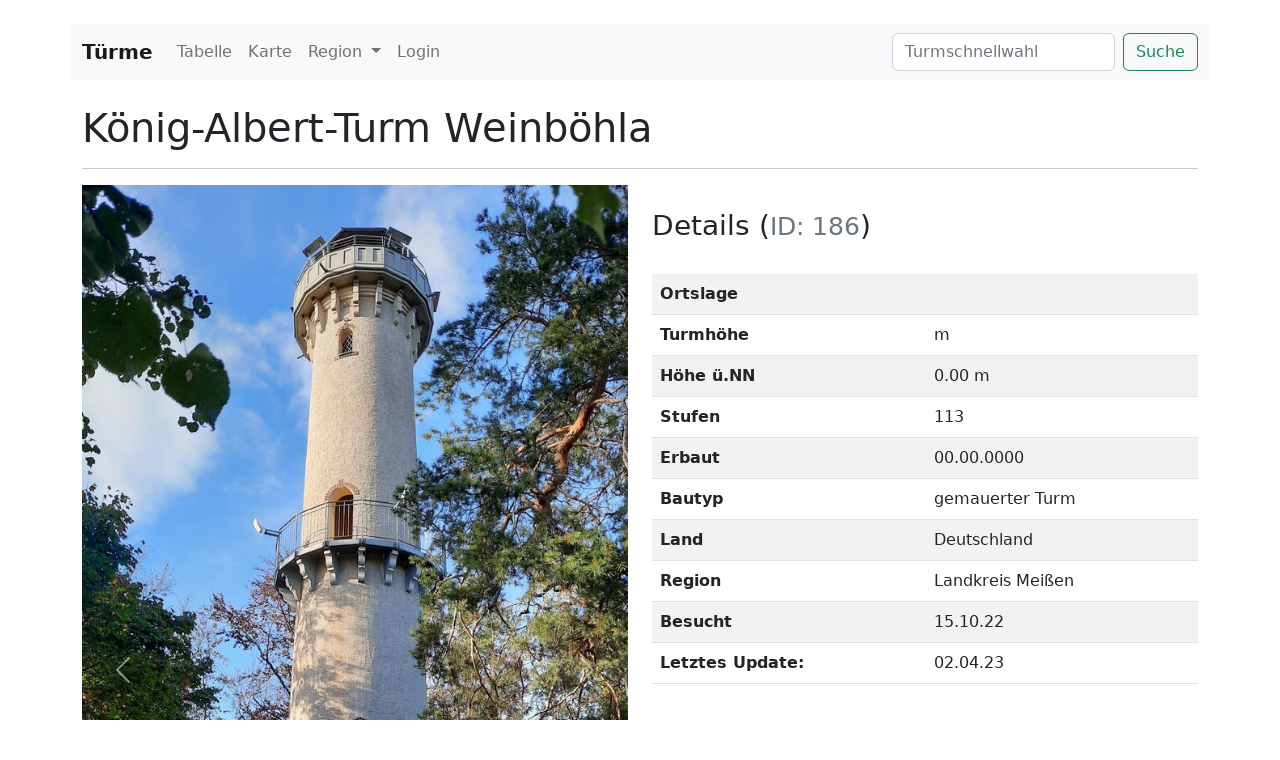

--- FILE ---
content_type: text/html; charset=utf-8
request_url: https://tuerme.signmax.de/tower/186-K%C3%B6nig-Albert-Turm_Weinb%C3%B6hla
body_size: 8262
content:

<!doctype html>
<html lang="en">

  <head>
    <!-- Required meta tags -->
    <meta name="viewport" content="width=device-width, initial-scale=1">
    <meta http-equiv="Content-Type" content="text/html; charset=utf-8">

    <!-- Bootstrap CSS -->
    <link href="https://cdn.jsdelivr.net/npm/bootstrap@5.2.3/dist/css/bootstrap.min.css" rel="stylesheet" integrity="sha384-rbsA2VBKQhggwzxH7pPCaAqO46MgnOM80zW1RWuH61DGLwZJEdK2Kadq2F9CUG65" crossorigin="anonymous">

    <!-- Bootstrap Icons -->
    <link rel="stylesheet" href="https://cdn.jsdelivr.net/npm/bootstrap-icons@1.5.0/font/bootstrap-icons.css">

    <!-- Generated by https://realfavicongenerator.net/ -->
    <link rel="apple-touch-icon" sizes="120x120" href="/img/fav/apple-touch-icon.png">
    <link rel="icon" type="image/png" sizes="32x32" href="/img/fav/favicon-32x32.png">
    <link rel="icon" type="image/png" sizes="16x16" href="/img/fav/favicon-16x16.png">
    <link rel="manifest" href="/img/fav/site.webmanifest">
    <link rel="mask-icon" href="/img/fav/safari-pinned-tab.svg" color="#5bbad5">
    <link rel="shortcut icon" href="/img/fav/favicon.ico">
    <meta name="msapplication-TileColor" content="#da532c">
    <meta name="msapplication-config" content="/img/fav/browserconfig.xml">
    <meta name="theme-color" content="#ffffff">

    <link
      rel="stylesheet"
      href="https://blueimp.github.io/Gallery/css/blueimp-gallery.min.css"
    />
    <!-- CSS to style the file input field as button and adjust the Bootstrap progress bars -->
    <link rel="stylesheet" href="/file-upload-app/css/jquery.fileupload.css" />
    <link rel="stylesheet" href="/file-upload-app/css/jquery.fileupload-ui.css" />
    <!-- CSS adjustments for browsers with JavaScript disabled -->
    <noscript
      ><link rel="stylesheet" href="/file-upload-app/css/jquery.fileupload-noscript.css"
    /></noscript>
    <noscript
      ><link rel="stylesheet" href="/file-upload-app/css/jquery.fileupload-ui-noscript.css"
    /></noscript>



    <!-- Datatables CSS -->
    <link href="https://cdn.datatables.net/1.10.25/css/dataTables.bootstrap5.min.css" rel="stylesheet" crossorigin="anonymous">

    <!-- Optional JavaScript -->
    <script src="https://code.jquery.com/jquery-3.5.1.js" crossorigin="anonymous"></script>

    <link rel="stylesheet" href="/css/style.css" />

    <title>Meine Türme</title>
    <link rel="shortcut icon" type="image/x-icon" href="favicon.ico">

    <!-- Matomo -->
    <script>
      var _paq = window._paq = window._paq || [];
      /* tracker methods like "setCustomDimension" should be called before "trackPageView" */
      _paq.push(['trackPageView']);
      _paq.push(['enableLinkTracking']);
      (function() {
        var u="https://piwik.picknic.org/";
        _paq.push(['setTrackerUrl', u+'matomo.php']);
        _paq.push(['setSiteId', '3']);
        var d=document, g=d.createElement('script'), s=d.getElementsByTagName('script')[0];
        g.async=true; g.src=u+'matomo.js'; s.parentNode.insertBefore(g,s);
      })();
    </script>
    <!-- End Matomo Code -->
  </head>
  <body>

    <div class="container-lg">
        <div class="row py-4">


<nav class="navbar navbar-expand-lg navbar-light bg-light">
    <div class="container-fluid">
    <a class="navbar-brand" href="/"><b>Türme</b></a>
    <button class="navbar-toggler" type="button" data-bs-toggle="collapse" data-bs-target="#navbarSupportedContent" aria-controls="navbarSupportedContent" aria-expanded="false" aria-label="Toggle navigation">
        <span class="navbar-toggler-icon"></span>
    </button>
    <div class="collapse navbar-collapse" id="navbarSupportedContent">
        <ul class="navbar-nav me-auto mb-2 mb-lg-0">
          <li class="nav-item">
              <a class="nav-link  " aria-current="page" href="/tuerme_tabelle">Tabelle</a>
          </li>
          <li class="nav-item">
              <a class="nav-link  " href="/static/map_cz.html">Karte</a>
          </li>

          <li class="nav-item dropdown">
            <a class="nav-link dropdown-toggle  " href="/#" id="navbarDropdown" role="button" data-bs-toggle="dropdown" data-bs-auto-close="false" aria-expanded="false">
                Region
            </a>
            <ul class="dropdown-menu" aria-labelledby="navbarDropdown" >
            <div class="accordion accordion-flush" id="accordionCountries"><div class="accordion-item">
  <h2 class="accordion-header" id="header-land-1">
    <button class="accordion-button collapsed" type="button" data-bs-toggle="collapse" data-bs-target="#body-land-1" aria-expanded="false" aria-controls="body-land-1" style="white-space: nowrap;">
      Deutschland  &nbsp; <span class="badge bg-primary rounded-pill">82/86</span>
    </button>
  </h2>
  <div id="body-land-1" class="accordion-collapse collapse" aria-labelledby="header-land-1" data-bs-parent="#accordionCountries">
    <div class="accordion-body"><div class="accordion accordion-flush" id="accordionCountrie1"><div class="accordion-item">
  <h3 class="accordion-header " id="header-state-" style="white-space: nowrap;">
    <button class="accordion-button collapsed" type="button" data-bs-toggle="collapse" data-bs-target="#body-state-" aria-expanded="false" aria-controls="body-state-" style="white-space: nowrap;">
       &nbsp; <span class="badge bg-primary rounded-pill">0/1</span>
    </button>
  </h3>
  <div id="body-state-" class="accordion-collapse collapse" aria-labelledby="header-state-" data-bs-parent="#accordionCountrie1">
    <div class="accordion-body">
<li><a class="dropdown-item  " href="/region/43-Berlin">Berlin (0/1)</a></li></div>
  </div>
</div><div class="accordion-item">
  <h3 class="accordion-header " id="header-state-3" style="white-space: nowrap;">
    <button class="accordion-button collapsed" type="button" data-bs-toggle="collapse" data-bs-target="#body-state-3" aria-expanded="false" aria-controls="body-state-3" style="white-space: nowrap;">
      Brandenburg &nbsp; <span class="badge bg-primary rounded-pill">8/8</span>
    </button>
  </h3>
  <div id="body-state-3" class="accordion-collapse collapse" aria-labelledby="header-state-3" data-bs-parent="#accordionCountrie1">
    <div class="accordion-body">
<li><a class="dropdown-item  " href="/region/18-Oberspreewald-Lausitz">Oberspreewald-Lausitz (3/3)</a></li>
<li><a class="dropdown-item  " href="/region/20-Spree-Neiße">Spree-Neiße (5/5)</a></li></div>
  </div>
</div><div class="accordion-item">
  <h3 class="accordion-header " id="header-state-2" style="white-space: nowrap;">
    <button class="accordion-button collapsed" type="button" data-bs-toggle="collapse" data-bs-target="#body-state-2" aria-expanded="false" aria-controls="body-state-2" style="white-space: nowrap;">
      Bayern &nbsp; <span class="badge bg-primary rounded-pill">10/10</span>
    </button>
  </h3>
  <div id="body-state-2" class="accordion-collapse collapse" aria-labelledby="header-state-2" data-bs-parent="#accordionCountrie1">
    <div class="accordion-body">
<li><a class="dropdown-item  " href="/region/33-Mittelfranken">Mittelfranken (6/6)</a></li>
<li><a class="dropdown-item  " href="/region/3-Oberfranken">Oberfranken (4/4)</a></li></div>
  </div>
</div><div class="accordion-item">
  <h3 class="accordion-header " id="header-state-1" style="white-space: nowrap;">
    <button class="accordion-button collapsed" type="button" data-bs-toggle="collapse" data-bs-target="#body-state-1" aria-expanded="false" aria-controls="body-state-1" style="white-space: nowrap;">
      Sachsen &nbsp; <span class="badge bg-primary rounded-pill">64/67</span>
    </button>
  </h3>
  <div id="body-state-1" class="accordion-collapse collapse" aria-labelledby="header-state-1" data-bs-parent="#accordionCountrie1">
    <div class="accordion-body">
<li><a class="dropdown-item  " href="/region/35-Dresden">Dresden (2/2)</a></li>
<li><a class="dropdown-item  " href="/region/25-Erzgebirgskreis">Erzgebirgskreis (13/13)</a></li>
<li><a class="dropdown-item  " href="/region/15-Landkreis-Bautzen">Landkreis Bautzen (15/17)</a></li>
<li><a class="dropdown-item  " href="/region/16-Landkreis-Görlitz">Landkreis Görlitz (20/21)</a></li>
<li><a class="dropdown-item  " href="/region/36-Landkreis-Meißen">Landkreis Meißen (3/3)</a></li>
<li><a class="dropdown-item  " href="/region/19-Sächsische-Schweiz-Osterzgebirge">Sächsische Schweiz-Osterzgebirge (9/9)</a></li>
<li><a class="dropdown-item  " href="/region/34-Vogtlandkreis">Vogtlandkreis (2/2)</a></li></div>
  </div>
</div></div></div>
  </div>
</div><div class="accordion-item">
  <h2 class="accordion-header" id="header-land-3">
    <button class="accordion-button collapsed" type="button" data-bs-toggle="collapse" data-bs-target="#body-land-3" aria-expanded="false" aria-controls="body-land-3" style="white-space: nowrap;">
      Polen  &nbsp; <span class="badge bg-primary rounded-pill">6/6</span>
    </button>
  </h2>
  <div id="body-land-3" class="accordion-collapse collapse" aria-labelledby="header-land-3" data-bs-parent="#accordionCountries">
    <div class="accordion-body"><div class="accordion accordion-flush" id="accordionCountrie3"><div class="accordion-item">
  <h3 class="accordion-header " id="header-state-7" style="white-space: nowrap;">
    <button class="accordion-button collapsed" type="button" data-bs-toggle="collapse" data-bs-target="#body-state-7" aria-expanded="false" aria-controls="body-state-7" style="white-space: nowrap;">
      In Polen &nbsp; <span class="badge bg-primary rounded-pill">6/6</span>
    </button>
  </h3>
  <div id="body-state-7" class="accordion-collapse collapse" aria-labelledby="header-state-7" data-bs-parent="#accordionCountrie3">
    <div class="accordion-body">
<li><a class="dropdown-item  " href="/region/37-PL-Niederschlesien">PL Niederschlesien (6/6)</a></li></div>
  </div>
</div></div></div>
  </div>
</div><div class="accordion-item">
  <h2 class="accordion-header" id="header-land-2">
    <button class="accordion-button collapsed" type="button" data-bs-toggle="collapse" data-bs-target="#body-land-2" aria-expanded="false" aria-controls="body-land-2" style="white-space: nowrap;">
      Tschechien  &nbsp; <span class="badge bg-primary rounded-pill">49/50</span>
    </button>
  </h2>
  <div id="body-land-2" class="accordion-collapse collapse" aria-labelledby="header-land-2" data-bs-parent="#accordionCountries">
    <div class="accordion-body"><div class="accordion accordion-flush" id="accordionCountrie2"><div class="accordion-item">
  <h3 class="accordion-header " id="header-state-6" style="white-space: nowrap;">
    <button class="accordion-button collapsed" type="button" data-bs-toggle="collapse" data-bs-target="#body-state-6" aria-expanded="false" aria-controls="body-state-6" style="white-space: nowrap;">
      In Tschechien &nbsp; <span class="badge bg-primary rounded-pill">49/50</span>
    </button>
  </h3>
  <div id="body-state-6" class="accordion-collapse collapse" aria-labelledby="header-state-6" data-bs-parent="#accordionCountrie2">
    <div class="accordion-body">
<li><a class="dropdown-item  " href="/region/21-CZ-Aussig">CZ Aussig (19/19)</a></li>
<li><a class="dropdown-item  " href="/region/40-CZ-Karlovy-Vary---Karlsbad">CZ Karlovy Vary / Karlsbad (1/1)</a></li>
<li><a class="dropdown-item  " href="/region/28-CZ-Královéhradecký-kraj---Königgratz">CZ Královéhradecký kraj / Königgratz (2/2)</a></li>
<li><a class="dropdown-item  " href="/region/17-CZ-Liberec">CZ Liberec (26/26)</a></li>
<li><a class="dropdown-item  " href="/region/8-CZ-Mähren-Schlesien">CZ Mähren Schlesien (0/1)</a></li>
<li><a class="dropdown-item  " href="/region/24-CZ-Mittelböhmen">CZ Mittelböhmen (1/1)</a></li></div>
  </div>
</div></div></div>
  </div>
</div></div>          </ul>
          </li>

          <li class="nav-item">
            <a class="nav-link  " href="/login">Login</a>
          </li>
        </ul>
        <form id="global-search" class="d-flex turmschnellwahl" action="">
          <input class="form-control me-2" type="search" list="turmlistOptions" id="turmschnellwahl" placeholder="Turmschnellwahl" aria-label="Search">
          <button class="btn btn-outline-success" id="turmschnellwahl_btn" type="submit">Suche</button>
        </form>
        <datalist id="turmlistOptions">
          <option value="Am Hohen Stein (147)" url="/tower/Am Hohen Stein-147"><option value="Fichteturm (148)" url="/tower/Fichteturm-148"><option value="Auersberg (76)" url="/tower/Auersberg-76"><option value="Aussichtsturm Morgenleithe (133)" url="/tower/Aussichtsturm Morgenleithe-133"><option value="Bärenstein (83)" url="/tower/Bärenstein-83"><option value="Bismarckturm auf dem Keilberg (134)" url="/tower/Bismarckturm auf dem Keilberg-134"><option value="Bismarckturm Thermalbad Wiesenbad (135)" url="/tower/Bismarckturm Thermalbad Wiesenbad-135"><option value="Dreibrüderhöhe (130)" url="/tower/Dreibrüderhöhe-130"><option value="Fichtelberg (131)" url="/tower/Fichtelberg-131"><option value="Glückauf Turm (Oelsnitz) (140)" url="/tower/Glückauf Turm (Oelsnitz)-140"><option value="Glückaufturm am Bühlhaus (138)" url="/tower/Glückaufturm am Bühlhaus-138"><option value="König-Albert-Turm (Spiegelwald) (141)" url="/tower/König-Albert-Turm (Spiegelwald)-141"><option value="Pöhlberg (136)" url="/tower/Pöhlberg-136"><option value="Prinz-Georg-Turm (Kuhberg) (139)" url="/tower/Prinz-Georg-Turm (Kuhberg)-139"><option value="Scheibenberg (137)" url="/tower/Scheibenberg-137"><option value="Alte Wasserkunst (73)" url="/tower/Alte Wasserkunst-73"><option value="Aussichtsturm Drehsa (142)" url="/tower/Aussichtsturm Drehsa-142"><option value="Bieleboh (2)" url="/tower/Bieleboh-2"><option value="Butterberg Turm (12)" url="/tower/Butterberg Turm-12"><option value="Czorneboh (13)" url="/tower/Czorneboh-13"><option value="Dom St. Petri (129)" url="/tower/Dom St. Petri-129"><option value="Haselbergturm (149)" url="/tower/Haselbergturm-149"><option value="Keulenberg (30)" url="/tower/Keulenberg-30"><option value="Lessing Thurm (Hutberg) (24)" url="/tower/Lessing Thurm (Hutberg)-24"><option value="Mönchswalder Berg (39)" url="/tower/Mönchswalder Berg-39"><option value="Prinz-Friedrich-August Turm (41)" url="/tower/Prinz-Friedrich-August Turm-41"><option value="Reichenturm (43)" url="/tower/Reichenturm-43"><option value="Schwedenstein (47)" url="/tower/Schwedenstein-47"><option value="Valtenberg König-Johann-Turm (7)" url="/tower/Valtenberg König-Johann-Turm-7"><option value="Zochauer Heideturm (150)" url="/tower/Zochauer Heideturm-150"><option value="Altan (Hutberg Herrnhut) (25)" url="/tower/Altan (Hutberg Herrnhut)-25"><option value="Bismarckturm Neugersdorf (20)" url="/tower/Bismarckturm Neugersdorf-20"><option value="Dicker Turm oder Frauenturm (80)" url="/tower/Dicker Turm oder Frauenturm-80"><option value="Dr. Curt-Heinke-Turm, Breiteberg (5)" url="/tower/Dr. Curt-Heinke-Turm, Breiteberg-5"><option value="Forsten-Schanze (14)" url="/tower/Forsten-Schanze-14"><option value="Hochstein (19)" url="/tower/Hochstein-19"><option value="Hochwaldturm „Carolaturm“ (22)" url="/tower/Hochwaldturm „Carolaturm“-22"><option value="König-Friedrich-August-Turm (38)" url="/tower/König-Friedrich-August-Turm-38"><option value="Kottmarturm (34)" url="/tower/Kottmarturm-34"><option value="Landeskrone (37)" url="/tower/Landeskrone-37"><option value="Lauscheturm (116)" url="/tower/Lauscheturm-116"><option value="Monumentberg (40)" url="/tower/Monumentberg-40"><option value="Neuberzdorfer Höhe (1)" url="/tower/Neuberzdorfer Höhe-1"><option value="Rotstein (44)" url="/tower/Rotstein-44"><option value="Schlechteberg (46)" url="/tower/Schlechteberg-46"><option value="St. Johannis (26)" url="/tower/St. Johannis-26"><option value="Turm am Schweren Berg (48)" url="/tower/Turm am Schweren Berg-48"><option value="Wartturm Niesky (69)" url="/tower/Wartturm Niesky-69"><option value="Wasserturm Neugersdorf:: (70)" url="/tower/Wasserturm Neugersdorf::-70"><option value="Weinbergturm (107)" url="/tower/Weinbergturm-107"><option value="Boselturm (185)" url="/tower/Boselturm-185"><option value="Friedensturm (bis 1956 Bismarckwarte) (181)" url="/tower/Friedensturm (bis 1956 Bismarckwarte)-181"><option value="König-Albert-Turm Weinböhla (186)" url="/tower/König-Albert-Turm Weinböhla-186"><option value="Alte Veste (128)" url="/tower/Alte Veste-128"><option value="Aussichtsturm Hüßberg (176)" url="/tower/Aussichtsturm Hüßberg-176"><option value="Bleistift (109)" url="/tower/Bleistift-109"><option value="Moritzbergturm (122)" url="/tower/Moritzbergturm-122"><option value="Schmausenbuck-Turm (121)" url="/tower/Schmausenbuck-Turm-121"><option value="Sinwellturm (127)" url="/tower/Sinwellturm-127"><option value="Aussichtsturm Himmelsleiter (175)" url="/tower/Aussichtsturm Himmelsleiter-175"><option value="Aussichtsturm Hohenmirsberger Platte (174)" url="/tower/Aussichtsturm Hohenmirsberger Platte-174"><option value="Aussichtsturm Kleiner Kulm (178)" url="/tower/Aussichtsturm Kleiner Kulm-178"><option value="Aussichtsturm Pegnitz (177)" url="/tower/Aussichtsturm Pegnitz-177"><option value="Aussichtsturm Bucksche Schweiz (123)" url="/tower/Aussichtsturm Bucksche Schweiz-123"><option value="Landmarke (Rostiger Nagel) (36)" url="/tower/Landmarke (Rostiger Nagel)-36"><option value="Schiefer Turm (45)" url="/tower/Schiefer Turm-45"><option value="Aussichtsturm - Oberbärenburg (143)" url="/tower/Aussichtsturm - Oberbärenburg-143"><option value="Götzinger Höhe (18)" url="/tower/Götzinger Höhe-18"><option value="König-Johann-Turm (144)" url="/tower/König-Johann-Turm-144"><option value="Louisenturm (145)" url="/tower/Louisenturm-145"><option value="Ottos Eck (146)" url="/tower/Ottos Eck-146"><option value="Pfaffenstein (62)" url="/tower/Pfaffenstein-62"><option value="Rathmannsdorfer Höhe (74)" url="/tower/Rathmannsdorfer Höhe-74"><option value="Unger  (55)" url="/tower/Unger -55"><option value="Weifberg Turm (6)" url="/tower/Weifberg Turm-6"><option value="Aussichtsturm Haidemühl (125)" url="/tower/Aussichtsturm Haidemühl-125"><option value="Bismarckturm Burg (35)" url="/tower/Bismarckturm Burg-35"><option value="Bismarckturm Spremberg (21)" url="/tower/Bismarckturm Spremberg-21"><option value="Felixsee (66)" url="/tower/Felixsee-66"><option value="Talsperre Spremberg (126)" url="/tower/Talsperre Spremberg-126"><option value="Perlaser Turm (183)" url="/tower/Perlaser Turm-183"><option value="Steinbergturm (132)" url="/tower/Steinbergturm-132"><option value="Heinrichsburg (187)" url="/tower/Heinrichsburg-187"><option value="Kaiser-Wilhelm-Turm (184)" url="/tower/Kaiser-Wilhelm-Turm-184"><option value="Rozhledna na hoře Mlynica (165)" url="/tower/Rozhledna na hoře Mlynica-165"><option value="WIEŻA SKY Walk (153)" url="/tower/WIEŻA SKY Walk-153"><option value="Wieża Widokowa na Czerniawskiej (Aussichtsturm Dresslerberg) (152)" url="/tower/Wieża Widokowa na Czerniawskiej (Aussichtsturm Dresslerberg)-152"><option value="Wysoki Kamień (Hochstein) (168)" url="/tower/Wysoki Kamień (Hochstein)-168"><option value="Decínský Snežník (Hoher Schneeberg) (28)" url="/tower/Decínský Snežník (Hoher Schneeberg)-28"><option value="Dymnik (Rauchberg) (42)" url="/tower/Dymnik (Rauchberg)-42"><option value="Hradek (Burgsberg) (4)" url="/tower/Hradek (Burgsberg)-4"><option value="Jedlová (Tannenberg) (53)" url="/tower/Jedlová (Tannenberg)-53"><option value="Kapelle der Unbefleckten Empfängnis der Jungfrau Maria (173)" url="/tower/Kapelle der Unbefleckten Empfängnis der Jungfrau Maria-173"><option value="Kohout (158)" url="/tower/Kohout-158"><option value="Komáří vížka (Mückentürmchen) (182)" url="/tower/Komáří vížka (Mückentürmchen)-182"><option value="Labská stráž (Elbwarte) (161)" url="/tower/Labská stráž (Elbwarte)-161"><option value="Mariina Skala (Marienfels) (61)" url="/tower/Mariina Skala (Marienfels)-61"><option value="Rozhledna Hláska (172)" url="/tower/Rozhledna Hláska-172"><option value="Rozhledna v Janově (Turm bei Jonsdorf) (85)" url="/tower/Rozhledna v Janově (Turm bei Jonsdorf)-85"><option value="Růženka (114)" url="/tower/Růženka-114"><option value="Sokolí vrch (Falkenberg) (50)" url="/tower/Sokolí vrch (Falkenberg)-50"><option value="Studenec (Kaltenberg) (27)" url="/tower/Studenec (Kaltenberg)-27"><option value="Tanečnice (Tanzplan) (54)" url="/tower/Tanečnice (Tanzplan)-54"><option value="Velký Chlum (Kolmen) (31)" url="/tower/Velký Chlum (Kolmen)-31"><option value="Víťova rozhledna (155)" url="/tower/Víťova rozhledna-155"><option value="Vlčí hora (Wolfsberg) (56)" url="/tower/Vlčí hora (Wolfsberg)-56"><option value="Zámecký vrch (Schlossberg) (57)" url="/tower/Zámecký vrch (Schlossberg)-57"><option value="Klínovec / Keilberg (170)" url="/tower/Klínovec / Keilberg-170"><option value="Černá hora (106)" url="/tower/Černá hora-106"><option value="Krkonoše Treetop Walkway (169)" url="/tower/Krkonoše Treetop Walkway-169"><option value="Allainova věž (162)" url="/tower/Allainova věž-162"><option value="Bramberk (Bramberg) (3)" url="/tower/Bramberk (Bramberg)-3"><option value="Černá Studnice (Schwarzbrunnwarte) (17)" url="/tower/Černá Studnice (Schwarzbrunnwarte)-17"><option value="Císařský kámen (Kaiserstein) (68)" url="/tower/Císařský kámen (Kaiserstein)-68"><option value="Frýdlantská rozhledna (Friedländer Turm) (15)" url="/tower/Frýdlantská rozhledna (Friedländer Turm)-15"><option value="Ješted (Jeschken) (29)" url="/tower/Ješted (Jeschken)-29"><option value="Kopanina (117)" url="/tower/Kopanina-117"><option value="Kozákov (115)" url="/tower/Kozákov-115"><option value="Kràlovka (Königshöhe) (120)" url="/tower/Kràlovka (Königshöhe)-120"><option value="Liberecká výšina (Liebigwarte) (64)" url="/tower/Liberecká výšina (Liebigwarte)-64"><option value="Lidové sady (Volksgarten) (63)" url="/tower/Lidové sady (Volksgarten)-63"><option value="Maják Járy Cimrmana (118)" url="/tower/Maják Járy Cimrmana-118"><option value="Malý Špičák (Kleiner Spitzberg) (164)" url="/tower/Malý Špičák (Kleiner Spitzberg)-164"><option value="Na stráži (Wachstein) (113)" url="/tower/Na stráži (Wachstein)-113"><option value="Nisanka (58)" url="/tower/Nisanka-58"><option value="Petřín (Nickkoppe) (67)" url="/tower/Petřín (Nickkoppe)-67"><option value="Prosečská rozhledna (Proschwitzer Kamm) (79)" url="/tower/Prosečská rozhledna (Proschwitzer Kamm)-79"><option value="Rašovka u Liberce (88)" url="/tower/Rašovka u Liberce-88"><option value="Rozhledna Heřmanice (65)" url="/tower/Rozhledna Heřmanice-65"><option value="Rozhledna Světlý vrch (166)" url="/tower/Rozhledna Světlý vrch-166"><option value="Slovanka (Seibthübel) (49)" url="/tower/Slovanka (Seibthübel)-49"><option value="Smrk (Tafelfichte) (52)" url="/tower/Smrk (Tafelfichte)-52"><option value="Stepánka (Stephanshöhe) (51)" url="/tower/Stepánka (Stephanshöhe)-51"><option value="Tanvaldský Špičák (Spitzberg Tanwald) (124)" url="/tower/Tanvaldský Špičák (Spitzberg Tanwald)-124"><option value="Tichánkova rozhledna (Tabor) (163)" url="/tower/Tichánkova rozhledna (Tabor)-163"><option value="Výhledy (Gickelsberg) (87)" url="/tower/Výhledy (Gickelsberg)-87"><option value="Vrátenská rozhledna (111)" url="/tower/Vrátenská rozhledna-111"><option value=""><option value="Albrechtice v Jizerských horách"><option value="Altenberg"><option value="Altenberg OT Oberbärenburg"><option value="Annaberg-Buchholz"><option value="Auf dem Bieleboh bei Beiersdorf"><option value="Auf dem Breiteberg bei Hainewalde"><option value="Auf dem Forsten in Spitzkunnersdorf"><option value="Auf dem Hutberg in Kamenz"><option value="Auf dem Kupferhübel bei Měděnec"><option value="Auf dem Schlossberg in Pegnitz"><option value="Auf dem Valtenberg bei Neukirch/Lausitz"><option value="Bad Flinsberg "><option value="Bautzen"><option value="Bautzen "><option value="Bei Bischofswerda"><option value="Bei Cunewalde"><option value="Bei Königshain"><option value="Bei Markt Bibart"><option value="Bei Oberlichtenau"><option value="Berg Tábor bei Lomnice nad Popelkou"><option value="Bohsdorf"><option value="Burg/Spreewald"><option value="Bärenstein"><option value="Cadolzburg"><option value="Chuchelna"><option value="Dippoldiswalde"><option value="Dobrná u Děčína"><option value="Drehsa"><option value="Dresden"><option value="Dresden - Stadtteil Plauen"><option value="Děčín"><option value="Ebersbach Sa."><option value="Eibenstock"><option value="Frýdlant"><option value="Frýdštejna"><option value="Graupen"><option value="Groß Radisch"><option value="Grünhain-Beierfeld"><option value="Görlitz"><option value="Haidemühl"><option value="Herrnhut"><option value="Hohenbocka"><option value="Horka bei Náčkovice"><option value="Horní Vítkov"><option value="Horní Černá Studnice"><option value="Hosena, Senftenberger See"><option value="Isergebirge"><option value="Jablonec nad Nisou"><option value="Janov (Jonsdorf)"><option value="Janov nad Nisou"><option value="Janské Lázně"><option value="Janské Lázně / Johannisbad"><option value="Jetřichovice (Dittersbach)"><option value="Jiretín pod Jedlová"><option value="Jílové u Decína"><option value="Klein Döbbern"><option value="Kleinkoschen"><option value="Kořenov"><option value="Krásná Lípa"><option value="Königsbrück"><option value="Liberec"><option value="Lobeč-Libovice"><option value="Lomnice nad Popelkou."><option value="Loučná pod Klínovcem"><option value="Lučany nad Nisou"><option value="Líska bei Česká Kamenice"><option value="Löbauer Berg bei Löbau"><option value="Marienberg"><option value="Mikolášovice"><option value="Neugersdorf"><option value="Neugersdorf Sa."><option value="Neustadt/Sa."><option value="Niesky"><option value="Nová Ves nad Nisou"><option value="Nördlich von Hinterhermsdorf"><option value="Nürnberg"><option value="Oberwiesenthal"><option value="Oelsnitz"><option value="Oybin Hain"><option value="Perlas bei Treuen"><option value="Pfaffendorf"><option value="Příchovice"><option value="Rathmannsdorf"><option value="Rašovka"><option value="Rugiswalde"><option value="Rumburk"><option value="Röthenbach an der Pegnitz"><option value="Rýnovice, Jablonec n. N."><option value="Růžová (Rosendorf) Hutberg"><option value="Scheibenberg "><option value="Schmiedeberg – OT Naundorf"><option value="Schneeberg"><option value="Schönau-Berzdorf"><option value="Sloup v Čechách"><option value="Sohland / Spree"><option value="Sohland am Rotstein"><option value="Spremberg"><option value="Stadt Pottenstein"><option value="Stadt Pregmitz"><option value="Staniszów (Stonsdorf)"><option value="Steinberg bei Wernesgrün"><option value="Stützengrün"><option value="Tanvald"><option value="Thermalbad Wiesenbad"><option value="Thiendorf OT Lüttichau"><option value="Varnsdorf"><option value="Vratislavicích nad Nisou"><option value="Waltersdorf"><option value="Weinböhla"><option value="Weißwasser"><option value="Wildenthal"><option value="Wilthen"><option value="Zirndorf"><option value="Zittau"><option value="bei Meißen"><option value="bei Pulsnitz"><option value="bei Schwarzenberg"><option value="bei Walddorf"><option value="ca. 4 km südlich von Benešov nad Ploučnicí"><option value="nordöstlich von Heřmanice"><option value="südöstlich von Hora Svaté Kateřiny"><option value="Česká Kamenice"><option value="Świeradów-Zdrój (Bad Flinsberg)"><option value="CZ Aussig"><option value="CZ Karlovy Vary / Karlsbad"><option value="CZ Královéhradecký kraj / Königgratz"><option value="CZ Liberec"><option value="CZ Mittelböhmen"><option value="Dresden"><option value="Erzgebirgskreis"><option value="Landkreis Bautzen"><option value="Landkreis Görlitz"><option value="Landkreis Meißen"><option value="Mittelfranken"><option value="Oberfranken"><option value="Oberspreewald-Lausitz"><option value="PL Niederschlesien"><option value="Spree-Neiße"><option value="Sächsische Schweiz-Osterzgebirge"><option value="Vogtlandkreis"><option value="Deutschland"><option value="Polen"><option value="Tschechien"><option value=""><option value="Gusseisen"><option value="Holz-Stahlkonstruktion"><option value="Holzkonstruktion"><option value="Stahl"><option value="Stahlbeton"><option value="gemauerter Naturstein"><option value="gemauerter Turm">        </datalist>

        <script type="text/javascript">
          $(document).ready(function() {

            // was passiert wenn im Suchfeld jemand Enter drückt
            $("form#search").submit(function(e){
              console.log("submit");
              console.log($("#turmschnellwahl").val().attr('url'));
              //filterSelection($("#turmschnellwahl").val());
              e.preventDefault();
            });
          });
          </script>

    </div>
    </div>
</nav>
        </div>

  <h1>König-Albert-Turm Weinböhla</h1>
  <hr>
  <div class="row">
    <div class="col-12 col-md-6">
      <div id="carouselExampleControls" class="carousel slide" data-bs-ride="carousel">
        <div class="carousel-inner">

          
<div class="carousel-item active">
  <img
                        src="/turm_images/186/large_1200/20221015_161330.jpg" class="d-block w-100" alt="20221015_161330.jpg" title="20221015_161330.jpg">
</div>        </div>
        <button class="carousel-control-prev" type="button" data-bs-target="#carouselExampleControls" data-bs-slide="prev">
          <span class="carousel-control-prev-icon" aria-hidden="true"></span>
          <span class="visually-hidden">Previous</span>
        </button>
        <button class="carousel-control-next" type="button" data-bs-target="#carouselExampleControls" data-bs-slide="next">
          <span class="carousel-control-next-icon" aria-hidden="true"></span>
          <span class="visually-hidden">Next</span>
        </button>
      </div>
    </div>
    <div class="col-12 col-md-6">
            <h3 class="py-4">Details (<small class="text-muted">ID: 186</small>)</h3>
      <table class="table table-striped table-hover">
        <tbody>
          <tr>
            <th scope="row">Ortslage</th>
            <td></td>
          </tr>
          <tr>
            <th scope="row">Turmhöhe</th>
            <td> m</td>
          </tr>
          <tr>
            <th scope="row">Höhe ü.NN</th>
            <td>0.00 m</td>
          </tr>
          <tr>
            <th scope="row">Stufen</th>
            <td>113</td>
          </tr>
          <tr>
            <th scope="row">Erbaut</th>
            <td>00.00.0000</td>
          </tr>
          <tr>
            <th scope="row">Bautyp</th>
            <td>gemauerter Turm</td>
          </tr>
          <tr>
            <th scope="row">Land</th>
            <td>Deutschland</td>
          </tr>
          <tr>
            <th scope="row">Region</th>
            <td>Landkreis Meißen</td>
          </tr>
          <tr>
            <th scope="row">Besucht</th>
            <td>15.10.22</td>
          </tr>
          <tr>
            <th scope="row">Letztes Update:</th>
            <td>02.04.23</td>
          </tr>
        </tbody>
      </table>
      
<h3 class="py-4">Infos zum Turm</h3>
<div class="">
  <p>Den Schl&uuml;ssel f&uuml;r den Turm erh&auml;lt man &uuml;ber eine der Telefonnummern an der Eingangst&uuml;r des Turmes.</p>
</div><div class="text-center py-4"><img src="/img/icons/mtb.jpg" class="rounded" title="Mit MTB erreichbar"><img src="/img/icons/rennrad.jpg" class="rounded" title="Mit Rennrad erreichbar"></div>
      <div class="py-4 d-grid gap-2 col-4 mx-auto">

                <a class="btn btn-danger" href="http://www.google.com/maps/place/51.16681,13.58586" role="button">Lage/Anfahrt</a>

      </div>
    </div>
  </div>
  

    </div>
    <footer class="text-warning bg-dark py-4 my-4">
      <div class="container">
        <div class="row">
          <p id="copyright">Bilder sind geschützt.</p>
        </div>
      </div>
    </footer>

    <!-- Optional JavaScript; choose one of the two! -->
    <script src="https://cdn.datatables.net/1.13.4/js/jquery.dataTables.min.js" crossorigin="anonymous"></script>
    <script src="https://cdn.datatables.net/1.13.4/js/dataTables.bootstrap5.min.js" crossorigin="anonymous"></script>

    <!-- Bootstrap Bundle with Popper -->
    <script src="https://cdn.jsdelivr.net/npm/bootstrap@5.2.3/dist/js/bootstrap.bundle.min.js" integrity="sha384-kenU1KFdBIe4zVF0s0G1M5b4hcpxyD9F7jL+jjXkk+Q2h455rYXK/7HAuoJl+0I4" crossorigin="anonymous"></script>


    <script type="text/javascript">
      $(document).ready(function() {
        console.log("index ready");
      });
    </script>
 </body>

</html>


--- FILE ---
content_type: text/css
request_url: https://tuerme.signmax.de/file-upload-app/css/jquery.fileupload-ui.css
body_size: 615
content:
@charset "UTF-8";
/*
 * jQuery File Upload UI Plugin CSS
 * https://github.com/blueimp/jQuery-File-Upload
 *
 * Copyright 2010, Sebastian Tschan
 * https://blueimp.net
 *
 * Licensed under the MIT license:
 * https://opensource.org/licenses/MIT
 */

.progress-animated .progress-bar,
.progress-animated .bar {
  background: url('../img/progressbar.gif') !important;
  filter: none;
}
.fileupload-process {
  float: right;
  display: none;
}
.fileupload-processing .fileupload-process,
.files .processing .preview {
  display: block;
  width: 32px;
  height: 32px;
  background: url('../img/loading.gif') center no-repeat;
  background-size: contain;
}
.files audio,
.files video {
  max-width: 300px;
}
.files .name {
  word-wrap: break-word;
  overflow-wrap: anywhere;
  -webkit-hyphens: auto;
  hyphens: auto;
}
.files button {
  margin-bottom: 5px;
}
.toggle[type='checkbox'] {
  transform: scale(2);
  margin-left: 10px;
}

@media (max-width: 767px) {
  .fileupload-buttonbar .btn {
    margin-bottom: 5px;
  }
  .fileupload-buttonbar .delete,
  .fileupload-buttonbar .toggle,
  .files .toggle,
  .files .btn span {
    /* display: none; */
  }
  .files audio,
  .files video {
    max-width: 80px;
  }
}

@media (max-width: 480px) {
  .files .image td:nth-child(2) {
    display: none;
  }
}


--- FILE ---
content_type: text/css
request_url: https://tuerme.signmax.de/css/style.css
body_size: 229
content:
.center-cropped {
  -o-object-fit: cover;
     object-fit: cover;
  -o-object-position: top;
     object-position: top;
  /* Center the image within the element */
  height: 300px;
  width: 100%;
}

.full-width {
  width: 100%;
}

@media (min-width: 1400px) {
  .full-width {
    -o-object-fit: cover;
       object-fit: cover;
    -o-object-position: top;
       object-position: top;
    /* Center the image within the element */
    height: 300px;
    width: 100%;
  }
}
/*# sourceMappingURL=style.css.map */